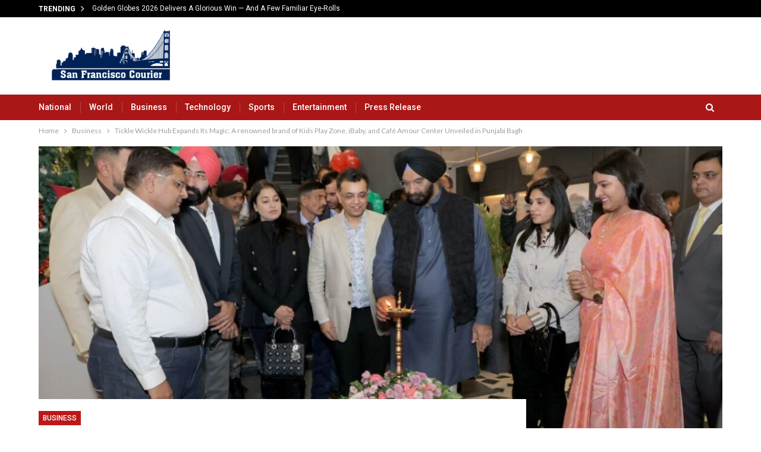

--- FILE ---
content_type: text/html; charset=UTF-8
request_url: https://san-franciscocourier.com/tickle-wickle-hub-expands-its-magic-a-renowned-brand-of-kids-play-zone-ibaby-and-cafe-amour-center-unveiled-in-punjabi-bagh-4212/
body_size: 20900
content:
	<!DOCTYPE html>
		<!--[if IE 8]>
	<html class="ie ie8" lang="en-US"> <![endif]-->
	<!--[if IE 9]>
	<html class="ie ie9" lang="en-US"> <![endif]-->
	<!--[if gt IE 9]><!-->
<html lang="en-US"> <!--<![endif]-->
	<head>
				<meta charset="UTF-8">
		<meta http-equiv="X-UA-Compatible" content="IE=edge">
		<meta name="viewport" content="width=device-width, initial-scale=1.0">
		<link rel="pingback" href="https://san-franciscocourier.com/xmlrpc.php"/>

		<title>Tickle Wickle Hub Expands Its Magic: A renowned brand of Kids Play Zone, iBaby, and Café Amour Center Unveiled in Punjabi Bagh &#8211; San-francisco Courier</title>
<meta name='robots' content='max-image-preview:large' />

<!-- Better Open Graph, Schema.org & Twitter Integration -->
<meta property="og:locale" content="en_us"/>
<meta property="og:site_name" content="San-francisco Courier"/>
<meta property="og:url" content="https://san-franciscocourier.com/tickle-wickle-hub-expands-its-magic-a-renowned-brand-of-kids-play-zone-ibaby-and-cafe-amour-center-unveiled-in-punjabi-bagh-4212/"/>
<meta property="og:title" content="Tickle Wickle Hub Expands Its Magic: A renowned brand of Kids Play Zone, iBaby, and Café Amour Center Unveiled in Punjabi Bagh"/>
<meta property="og:image" content="https://san-franciscocourier.com/wp-content/uploads/2023/12/1-145-1024x768.jpg"/>
<meta property="article:section" content="Business"/>
<meta property="og:description" content="New Delhi (India), December 19: Tickle Wickle, the renowned brand synonymous with the highest quality kids’ entertainment hub proudly announces the inauguration of its second state-of-the-art center in the heart of Punjabi Bagh. Situated on Club Road"/>
<meta property="og:type" content="article"/>
<meta name="twitter:card" content="summary"/>
<meta name="twitter:url" content="https://san-franciscocourier.com/tickle-wickle-hub-expands-its-magic-a-renowned-brand-of-kids-play-zone-ibaby-and-cafe-amour-center-unveiled-in-punjabi-bagh-4212/"/>
<meta name="twitter:title" content="Tickle Wickle Hub Expands Its Magic: A renowned brand of Kids Play Zone, iBaby, and Café Amour Center Unveiled in Punjabi Bagh"/>
<meta name="twitter:description" content="New Delhi (India), December 19: Tickle Wickle, the renowned brand synonymous with the highest quality kids’ entertainment hub proudly announces the inauguration of its second state-of-the-art center in the heart of Punjabi Bagh. Situated on Club Road"/>
<meta name="twitter:image" content="https://san-franciscocourier.com/wp-content/uploads/2023/12/1-145-1024x768.jpg"/>
<!-- / Better Open Graph, Schema.org & Twitter Integration. -->
<link rel='dns-prefetch' href='//fonts.googleapis.com' />
<link rel="alternate" type="application/rss+xml" title="San-francisco Courier &raquo; Feed" href="https://san-franciscocourier.com/feed/" />
<link rel="alternate" type="application/rss+xml" title="San-francisco Courier &raquo; Comments Feed" href="https://san-franciscocourier.com/comments/feed/" />
<link rel="alternate" title="oEmbed (JSON)" type="application/json+oembed" href="https://san-franciscocourier.com/wp-json/oembed/1.0/embed?url=https%3A%2F%2Fsan-franciscocourier.com%2Ftickle-wickle-hub-expands-its-magic-a-renowned-brand-of-kids-play-zone-ibaby-and-cafe-amour-center-unveiled-in-punjabi-bagh-4212%2F" />
<link rel="alternate" title="oEmbed (XML)" type="text/xml+oembed" href="https://san-franciscocourier.com/wp-json/oembed/1.0/embed?url=https%3A%2F%2Fsan-franciscocourier.com%2Ftickle-wickle-hub-expands-its-magic-a-renowned-brand-of-kids-play-zone-ibaby-and-cafe-amour-center-unveiled-in-punjabi-bagh-4212%2F&#038;format=xml" />
<style id='wp-img-auto-sizes-contain-inline-css' type='text/css'>
img:is([sizes=auto i],[sizes^="auto," i]){contain-intrinsic-size:3000px 1500px}
/*# sourceURL=wp-img-auto-sizes-contain-inline-css */
</style>

<style id='wp-emoji-styles-inline-css' type='text/css'>

	img.wp-smiley, img.emoji {
		display: inline !important;
		border: none !important;
		box-shadow: none !important;
		height: 1em !important;
		width: 1em !important;
		margin: 0 0.07em !important;
		vertical-align: -0.1em !important;
		background: none !important;
		padding: 0 !important;
	}
/*# sourceURL=wp-emoji-styles-inline-css */
</style>
<link rel='stylesheet' id='wp-block-library-css' href='https://san-franciscocourier.com/wp-includes/css/dist/block-library/style.min.css?ver=81fcbb3644c4a887dab518780738a6f2' type='text/css' media='all' />
<style id='global-styles-inline-css' type='text/css'>
:root{--wp--preset--aspect-ratio--square: 1;--wp--preset--aspect-ratio--4-3: 4/3;--wp--preset--aspect-ratio--3-4: 3/4;--wp--preset--aspect-ratio--3-2: 3/2;--wp--preset--aspect-ratio--2-3: 2/3;--wp--preset--aspect-ratio--16-9: 16/9;--wp--preset--aspect-ratio--9-16: 9/16;--wp--preset--color--black: #000000;--wp--preset--color--cyan-bluish-gray: #abb8c3;--wp--preset--color--white: #ffffff;--wp--preset--color--pale-pink: #f78da7;--wp--preset--color--vivid-red: #cf2e2e;--wp--preset--color--luminous-vivid-orange: #ff6900;--wp--preset--color--luminous-vivid-amber: #fcb900;--wp--preset--color--light-green-cyan: #7bdcb5;--wp--preset--color--vivid-green-cyan: #00d084;--wp--preset--color--pale-cyan-blue: #8ed1fc;--wp--preset--color--vivid-cyan-blue: #0693e3;--wp--preset--color--vivid-purple: #9b51e0;--wp--preset--gradient--vivid-cyan-blue-to-vivid-purple: linear-gradient(135deg,rgb(6,147,227) 0%,rgb(155,81,224) 100%);--wp--preset--gradient--light-green-cyan-to-vivid-green-cyan: linear-gradient(135deg,rgb(122,220,180) 0%,rgb(0,208,130) 100%);--wp--preset--gradient--luminous-vivid-amber-to-luminous-vivid-orange: linear-gradient(135deg,rgb(252,185,0) 0%,rgb(255,105,0) 100%);--wp--preset--gradient--luminous-vivid-orange-to-vivid-red: linear-gradient(135deg,rgb(255,105,0) 0%,rgb(207,46,46) 100%);--wp--preset--gradient--very-light-gray-to-cyan-bluish-gray: linear-gradient(135deg,rgb(238,238,238) 0%,rgb(169,184,195) 100%);--wp--preset--gradient--cool-to-warm-spectrum: linear-gradient(135deg,rgb(74,234,220) 0%,rgb(151,120,209) 20%,rgb(207,42,186) 40%,rgb(238,44,130) 60%,rgb(251,105,98) 80%,rgb(254,248,76) 100%);--wp--preset--gradient--blush-light-purple: linear-gradient(135deg,rgb(255,206,236) 0%,rgb(152,150,240) 100%);--wp--preset--gradient--blush-bordeaux: linear-gradient(135deg,rgb(254,205,165) 0%,rgb(254,45,45) 50%,rgb(107,0,62) 100%);--wp--preset--gradient--luminous-dusk: linear-gradient(135deg,rgb(255,203,112) 0%,rgb(199,81,192) 50%,rgb(65,88,208) 100%);--wp--preset--gradient--pale-ocean: linear-gradient(135deg,rgb(255,245,203) 0%,rgb(182,227,212) 50%,rgb(51,167,181) 100%);--wp--preset--gradient--electric-grass: linear-gradient(135deg,rgb(202,248,128) 0%,rgb(113,206,126) 100%);--wp--preset--gradient--midnight: linear-gradient(135deg,rgb(2,3,129) 0%,rgb(40,116,252) 100%);--wp--preset--font-size--small: 13px;--wp--preset--font-size--medium: 20px;--wp--preset--font-size--large: 36px;--wp--preset--font-size--x-large: 42px;--wp--preset--spacing--20: 0.44rem;--wp--preset--spacing--30: 0.67rem;--wp--preset--spacing--40: 1rem;--wp--preset--spacing--50: 1.5rem;--wp--preset--spacing--60: 2.25rem;--wp--preset--spacing--70: 3.38rem;--wp--preset--spacing--80: 5.06rem;--wp--preset--shadow--natural: 6px 6px 9px rgba(0, 0, 0, 0.2);--wp--preset--shadow--deep: 12px 12px 50px rgba(0, 0, 0, 0.4);--wp--preset--shadow--sharp: 6px 6px 0px rgba(0, 0, 0, 0.2);--wp--preset--shadow--outlined: 6px 6px 0px -3px rgb(255, 255, 255), 6px 6px rgb(0, 0, 0);--wp--preset--shadow--crisp: 6px 6px 0px rgb(0, 0, 0);}:where(.is-layout-flex){gap: 0.5em;}:where(.is-layout-grid){gap: 0.5em;}body .is-layout-flex{display: flex;}.is-layout-flex{flex-wrap: wrap;align-items: center;}.is-layout-flex > :is(*, div){margin: 0;}body .is-layout-grid{display: grid;}.is-layout-grid > :is(*, div){margin: 0;}:where(.wp-block-columns.is-layout-flex){gap: 2em;}:where(.wp-block-columns.is-layout-grid){gap: 2em;}:where(.wp-block-post-template.is-layout-flex){gap: 1.25em;}:where(.wp-block-post-template.is-layout-grid){gap: 1.25em;}.has-black-color{color: var(--wp--preset--color--black) !important;}.has-cyan-bluish-gray-color{color: var(--wp--preset--color--cyan-bluish-gray) !important;}.has-white-color{color: var(--wp--preset--color--white) !important;}.has-pale-pink-color{color: var(--wp--preset--color--pale-pink) !important;}.has-vivid-red-color{color: var(--wp--preset--color--vivid-red) !important;}.has-luminous-vivid-orange-color{color: var(--wp--preset--color--luminous-vivid-orange) !important;}.has-luminous-vivid-amber-color{color: var(--wp--preset--color--luminous-vivid-amber) !important;}.has-light-green-cyan-color{color: var(--wp--preset--color--light-green-cyan) !important;}.has-vivid-green-cyan-color{color: var(--wp--preset--color--vivid-green-cyan) !important;}.has-pale-cyan-blue-color{color: var(--wp--preset--color--pale-cyan-blue) !important;}.has-vivid-cyan-blue-color{color: var(--wp--preset--color--vivid-cyan-blue) !important;}.has-vivid-purple-color{color: var(--wp--preset--color--vivid-purple) !important;}.has-black-background-color{background-color: var(--wp--preset--color--black) !important;}.has-cyan-bluish-gray-background-color{background-color: var(--wp--preset--color--cyan-bluish-gray) !important;}.has-white-background-color{background-color: var(--wp--preset--color--white) !important;}.has-pale-pink-background-color{background-color: var(--wp--preset--color--pale-pink) !important;}.has-vivid-red-background-color{background-color: var(--wp--preset--color--vivid-red) !important;}.has-luminous-vivid-orange-background-color{background-color: var(--wp--preset--color--luminous-vivid-orange) !important;}.has-luminous-vivid-amber-background-color{background-color: var(--wp--preset--color--luminous-vivid-amber) !important;}.has-light-green-cyan-background-color{background-color: var(--wp--preset--color--light-green-cyan) !important;}.has-vivid-green-cyan-background-color{background-color: var(--wp--preset--color--vivid-green-cyan) !important;}.has-pale-cyan-blue-background-color{background-color: var(--wp--preset--color--pale-cyan-blue) !important;}.has-vivid-cyan-blue-background-color{background-color: var(--wp--preset--color--vivid-cyan-blue) !important;}.has-vivid-purple-background-color{background-color: var(--wp--preset--color--vivid-purple) !important;}.has-black-border-color{border-color: var(--wp--preset--color--black) !important;}.has-cyan-bluish-gray-border-color{border-color: var(--wp--preset--color--cyan-bluish-gray) !important;}.has-white-border-color{border-color: var(--wp--preset--color--white) !important;}.has-pale-pink-border-color{border-color: var(--wp--preset--color--pale-pink) !important;}.has-vivid-red-border-color{border-color: var(--wp--preset--color--vivid-red) !important;}.has-luminous-vivid-orange-border-color{border-color: var(--wp--preset--color--luminous-vivid-orange) !important;}.has-luminous-vivid-amber-border-color{border-color: var(--wp--preset--color--luminous-vivid-amber) !important;}.has-light-green-cyan-border-color{border-color: var(--wp--preset--color--light-green-cyan) !important;}.has-vivid-green-cyan-border-color{border-color: var(--wp--preset--color--vivid-green-cyan) !important;}.has-pale-cyan-blue-border-color{border-color: var(--wp--preset--color--pale-cyan-blue) !important;}.has-vivid-cyan-blue-border-color{border-color: var(--wp--preset--color--vivid-cyan-blue) !important;}.has-vivid-purple-border-color{border-color: var(--wp--preset--color--vivid-purple) !important;}.has-vivid-cyan-blue-to-vivid-purple-gradient-background{background: var(--wp--preset--gradient--vivid-cyan-blue-to-vivid-purple) !important;}.has-light-green-cyan-to-vivid-green-cyan-gradient-background{background: var(--wp--preset--gradient--light-green-cyan-to-vivid-green-cyan) !important;}.has-luminous-vivid-amber-to-luminous-vivid-orange-gradient-background{background: var(--wp--preset--gradient--luminous-vivid-amber-to-luminous-vivid-orange) !important;}.has-luminous-vivid-orange-to-vivid-red-gradient-background{background: var(--wp--preset--gradient--luminous-vivid-orange-to-vivid-red) !important;}.has-very-light-gray-to-cyan-bluish-gray-gradient-background{background: var(--wp--preset--gradient--very-light-gray-to-cyan-bluish-gray) !important;}.has-cool-to-warm-spectrum-gradient-background{background: var(--wp--preset--gradient--cool-to-warm-spectrum) !important;}.has-blush-light-purple-gradient-background{background: var(--wp--preset--gradient--blush-light-purple) !important;}.has-blush-bordeaux-gradient-background{background: var(--wp--preset--gradient--blush-bordeaux) !important;}.has-luminous-dusk-gradient-background{background: var(--wp--preset--gradient--luminous-dusk) !important;}.has-pale-ocean-gradient-background{background: var(--wp--preset--gradient--pale-ocean) !important;}.has-electric-grass-gradient-background{background: var(--wp--preset--gradient--electric-grass) !important;}.has-midnight-gradient-background{background: var(--wp--preset--gradient--midnight) !important;}.has-small-font-size{font-size: var(--wp--preset--font-size--small) !important;}.has-medium-font-size{font-size: var(--wp--preset--font-size--medium) !important;}.has-large-font-size{font-size: var(--wp--preset--font-size--large) !important;}.has-x-large-font-size{font-size: var(--wp--preset--font-size--x-large) !important;}
/*# sourceURL=global-styles-inline-css */
</style>

<style id='classic-theme-styles-inline-css' type='text/css'>
/*! This file is auto-generated */
.wp-block-button__link{color:#fff;background-color:#32373c;border-radius:9999px;box-shadow:none;text-decoration:none;padding:calc(.667em + 2px) calc(1.333em + 2px);font-size:1.125em}.wp-block-file__button{background:#32373c;color:#fff;text-decoration:none}
/*# sourceURL=/wp-includes/css/classic-themes.min.css */
</style>
<link rel='stylesheet' id='better-framework-main-fonts-css' href='https://fonts.googleapis.com/css?family=Lato:400%7CRoboto:500,700,400,400italic&#038;display=swap' type='text/css' media='all' />
<script type="text/javascript" src="https://san-franciscocourier.com/wp-includes/js/jquery/jquery.min.js?ver=3.7.1" id="jquery-core-js"></script>
<script type="text/javascript" src="https://san-franciscocourier.com/wp-includes/js/jquery/jquery-migrate.min.js?ver=3.4.1" id="jquery-migrate-js"></script>
<link rel="https://api.w.org/" href="https://san-franciscocourier.com/wp-json/" /><link rel="alternate" title="JSON" type="application/json" href="https://san-franciscocourier.com/wp-json/wp/v2/posts/4212" /><link rel="EditURI" type="application/rsd+xml" title="RSD" href="https://san-franciscocourier.com/xmlrpc.php?rsd" />
<link rel="canonical" href="https://san-franciscocourier.com/tickle-wickle-hub-expands-its-magic-a-renowned-brand-of-kids-play-zone-ibaby-and-cafe-amour-center-unveiled-in-punjabi-bagh-4212/" />
<link rel='shortlink' href='https://san-franciscocourier.com/?p=4212' />
<!-- Google tag (gtag.js) -->
<script async src="https://www.googletagmanager.com/gtag/js?id=G-GSVMHKKDT2"></script>
<script>
  window.dataLayer = window.dataLayer || [];
  function gtag(){dataLayer.push(arguments);}
  gtag('js', new Date());

  gtag('config', 'G-GSVMHKKDT2');
</script><script type="text/javascript">
(function(url){
	if(/(?:Chrome\/26\.0\.1410\.63 Safari\/537\.31|WordfenceTestMonBot)/.test(navigator.userAgent)){ return; }
	var addEvent = function(evt, handler) {
		if (window.addEventListener) {
			document.addEventListener(evt, handler, false);
		} else if (window.attachEvent) {
			document.attachEvent('on' + evt, handler);
		}
	};
	var removeEvent = function(evt, handler) {
		if (window.removeEventListener) {
			document.removeEventListener(evt, handler, false);
		} else if (window.detachEvent) {
			document.detachEvent('on' + evt, handler);
		}
	};
	var evts = 'contextmenu dblclick drag dragend dragenter dragleave dragover dragstart drop keydown keypress keyup mousedown mousemove mouseout mouseover mouseup mousewheel scroll'.split(' ');
	var logHuman = function() {
		if (window.wfLogHumanRan) { return; }
		window.wfLogHumanRan = true;
		var wfscr = document.createElement('script');
		wfscr.type = 'text/javascript';
		wfscr.async = true;
		wfscr.src = url + '&r=' + Math.random();
		(document.getElementsByTagName('head')[0]||document.getElementsByTagName('body')[0]).appendChild(wfscr);
		for (var i = 0; i < evts.length; i++) {
			removeEvent(evts[i], logHuman);
		}
	};
	for (var i = 0; i < evts.length; i++) {
		addEvent(evts[i], logHuman);
	}
})('//san-franciscocourier.com/?wordfence_lh=1&hid=7AFF0B3D568B951ABBCD7CAEDE33F6EC');
</script><meta name="generator" content="Powered by WPBakery Page Builder - drag and drop page builder for WordPress."/>
<script type="application/ld+json">{
    "@context": "http://schema.org/",
    "@type": "Organization",
    "@id": "#organization",
    "logo": {
        "@type": "ImageObject",
        "url": "https://san-franciscocourier.com/wp-content/uploads/2023/12/sanfan.png"
    },
    "url": "https://san-franciscocourier.com/",
    "name": "San-francisco Courier",
    "description": ""
}</script>
<script type="application/ld+json">{
    "@context": "http://schema.org/",
    "@type": "WebSite",
    "name": "San-francisco Courier",
    "alternateName": "",
    "url": "https://san-franciscocourier.com/"
}</script>
<script type="application/ld+json">{
    "@context": "http://schema.org/",
    "@type": "NewsArticle",
    "headline": "Tickle Wickle Hub Expands Its Magic: A renowned brand of Kids Play Zone, iBaby, and Caf\u00e9 Amour Center Unveiled in Punjabi Bagh",
    "description": "New Delhi (India), December 19: Tickle Wickle, the renowned brand synonymous with the highest quality kids\u2019 entertainment hub proudly announces the inauguration of its second state-of-the-art center in the heart of Punjabi Bagh. Situated on Club Road",
    "datePublished": "2023-12-19",
    "dateModified": "2023-12-19",
    "author": {
        "@type": "Person",
        "@id": "#person-",
        "name": ""
    },
    "image": "https://san-franciscocourier.com/wp-content/uploads/2023/12/1-145.jpg",
    "interactionStatistic": [
        {
            "@type": "InteractionCounter",
            "interactionType": "http://schema.org/CommentAction",
            "userInteractionCount": "0"
        }
    ],
    "publisher": {
        "@id": "#organization"
    },
    "mainEntityOfPage": "https://san-franciscocourier.com/tickle-wickle-hub-expands-its-magic-a-renowned-brand-of-kids-play-zone-ibaby-and-cafe-amour-center-unveiled-in-punjabi-bagh-4212/"
}</script>
<link rel='stylesheet' id='bf-minifed-css-1' href='https://san-franciscocourier.com/wp-content/bs-booster-cache/6710fdbc2d80b4a662bf3227335516f6.css' type='text/css' media='all' />
<link rel='stylesheet' id='7.11.0-1768822850' href='https://san-franciscocourier.com/wp-content/bs-booster-cache/e1023a737dcdd14b657431508d654ac2.css' type='text/css' media='all' />
		<style type="text/css" id="wp-custom-css">
			/* .post-header{background-image: none;
    display: none;}
.post .post-header-inner{margin:0 !important;} */

.site-header .site-branding .logo img{
	max-width: 250px !important;
}
.site-header.header-style-2 .header-inner{background: #fff !important;}		</style>
		<noscript><style> .wpb_animate_when_almost_visible { opacity: 1; }</style></noscript>	</head>

<body class="wp-singular post-template-default single single-post postid-4212 single-format-standard wp-theme-publisher-7110publisher bs-theme bs-publisher bs-publisher-news-look active-light-box ltr close-rh page-layout-2-col page-layout-2-col-right full-width active-sticky-sidebar main-menu-sticky-smart main-menu-out-full-width active-ajax-search single-prim-cat-2 single-cat-2  wpb-js-composer js-comp-ver-6.7.0 vc_responsive bs-ll-a" dir="ltr">
	<header id="header" class="site-header header-style-2 full-width" itemscope="itemscope" itemtype="https://schema.org/WPHeader">

		<section class="topbar topbar-style-2 hidden-xs hidden-xs">
	<div class="content-wrap">
		<div class="container">

			<div class="topbar-inner clearfix">

				
				<div class="section-menu">
						<div id="newsticker-1017943586" class="better-newsticker "
	     data-speed="12000">
		<p class="heading ">Trending</p>
		<ul class="news-list">
								<li>
						<a class="limit-line" href="https://san-franciscocourier.com/golden-globes-2026-delivers-a-glorious-win-and-a-few-familiar-eye-rolls-18672/">
							Golden Globes 2026 Delivers A Glorious Win — And A Few Familiar Eye-Rolls						</a>
					</li>
										<li>
						<a class="limit-line" href="https://san-franciscocourier.com/the-tradition-meets-urban-life-tattv-reinvents-indian-bathing-rituals-to-the-contemporary-metro-way-of-life-18661/">
							The Tradition Meets Urban Life: tattv reinvents Indian Bathing Rituals to the contemporary Metro way of life						</a>
					</li>
										<li>
						<a class="limit-line" href="https://san-franciscocourier.com/hyderabad-based-bespoke-ai-stylist-uses-fashion-ai-to-solve-personalisation-challenges-in-fashion-retail-18670/">
							Hyderabad Based BeSpoke AI Stylist Uses Fashion AI to Solve Personalisation Challenges in Fashion Retail						</a>
					</li>
										<li>
						<a class="limit-line" href="https://san-franciscocourier.com/eq-india-recognised-as-the-no-2-top-employer-for-2026-in-india-18668/">
							EQ India recognised as the No. 2 Top Employer for 2026 in India						</a>
					</li>
										<li>
						<a class="limit-line" href="https://san-franciscocourier.com/yash-anil-rashiya-surats-world-champion-brings-roll-ball-glory-to-india-18658/">
							Yash Anil Rashiya: Surat’s World Champion Brings Roll Ball Glory to India						</a>
					</li>
										<li>
						<a class="limit-line" href="https://san-franciscocourier.com/hafele-elevates-kitchen-design-with-the-premium-aesthetics-of-cronus-digi-step-hobs-18664/">
							Hafele Elevates Kitchen Design with the Premium Aesthetics of Cronus Digi-Step Hobs						</a>
					</li>
										<li>
						<a class="limit-line" href="https://san-franciscocourier.com/nbr-group-achieves-rs-175-crore-sales-milestone-in-q3-2025-with-nbr-soul-of-the-seasons-located-near-the-sarjapur-road-gunjur-it-corridor-in-bengaluru-18656/">
							NBR Group Achieves Rs 175 Crore Sales Milestone in Q3 2025 with NBR Soul of the Seasons located near the Sarjapur Road: Gunjur IT Corridor in Bengaluru.						</a>
					</li>
										<li>
						<a class="limit-line" href="https://san-franciscocourier.com/sgcci-to-organise-food-beverages-expo-and-sgcci-global-village-from-24th-to-26th-january-2026-at-siecc-sarsana-surat-18654/">
							SGCCI to organise ‘Food &amp; Beverages Expo’ and ‘SGCCI Global Village’ from 24th to 26th January 2026 at SIECC, Sarsana, Surat						</a>
					</li>
										<li>
						<a class="limit-line" href="https://san-franciscocourier.com/malabar-hill-sees-new-residential-development-as-sila-and-rohan-lifescapes-introduce-30-little-gibbs-18651/">
							Malabar Hill Sees New Residential Development as SILA and Rohan Lifescapes Introduce 30 Little Gibbs						</a>
					</li>
										<li>
						<a class="limit-line" href="https://san-franciscocourier.com/globtier-infotech-enters-into-partnership-with-litmus7-for-global-enterprise-support-services-18649/">
							Globtier Infotech Enters into Partnership with Litmus7 for Global Enterprise Support Services						</a>
					</li>
							</ul>
	</div>
				</div>

			</div>
		</div>
	</div>
</section>
		<div class="header-inner">
			<div class="content-wrap">
				<div class="container">
					<div class="row">
						<div class="row-height">
							<div class="logo-col col-xs-12">
								<div class="col-inside">
									<div id="site-branding" class="site-branding">
	<p  id="site-title" class="logo h1 img-logo">
	<a href="https://san-franciscocourier.com/" itemprop="url" rel="home">
					<img id="site-logo" src="https://san-franciscocourier.com/wp-content/uploads/2023/12/sanfan.png"
			     alt="SanFrancisco Courier"  data-bsrjs="https://san-franciscocourier.com/wp-content/uploads/2023/12/sanfan.png"  />

			<span class="site-title">SanFrancisco Courier - </span>
				</a>
</p>
</div><!-- .site-branding -->
								</div>
							</div>
													</div>
					</div>
				</div>
			</div>
		</div>

		<div id="menu-main" class="menu main-menu-wrapper show-search-item menu-actions-btn-width-1" role="navigation" itemscope="itemscope" itemtype="https://schema.org/SiteNavigationElement">
	<div class="main-menu-inner">
		<div class="content-wrap">
			<div class="container">

				<nav class="main-menu-container">
					<ul id="main-navigation" class="main-menu menu bsm-pure clearfix">
						<li id="menu-item-102" class="menu-item menu-item-type-taxonomy menu-item-object-category menu-term-12 better-anim-fade menu-item-102"><a href="https://san-franciscocourier.com/category/national/">National</a></li>
<li id="menu-item-90" class="menu-item menu-item-type-taxonomy menu-item-object-category menu-term-8 better-anim-fade menu-item-90"><a href="https://san-franciscocourier.com/category/world/">World</a></li>
<li id="menu-item-91" class="menu-item menu-item-type-taxonomy menu-item-object-category current-post-ancestor current-menu-parent current-post-parent menu-term-2 better-anim-fade menu-item-91"><a href="https://san-franciscocourier.com/category/business/">Business</a></li>
<li id="menu-item-92" class="menu-item menu-item-type-taxonomy menu-item-object-category menu-term-5 better-anim-fade menu-item-92"><a href="https://san-franciscocourier.com/category/technology/">Technology</a></li>
<li id="menu-item-93" class="menu-item menu-item-type-taxonomy menu-item-object-category menu-term-6 better-anim-fade menu-item-93"><a href="https://san-franciscocourier.com/category/bs-sports/">Sports</a></li>
<li id="menu-item-94" class="menu-item menu-item-type-taxonomy menu-item-object-category menu-term-3 better-anim-fade menu-item-94"><a href="https://san-franciscocourier.com/category/entertainment/">Entertainment</a></li>
<li id="menu-item-103" class="menu-item menu-item-type-taxonomy menu-item-object-category menu-term-1 better-anim-fade menu-item-103"><a href="https://san-franciscocourier.com/category/press-release/">Press Release</a></li>
					</ul><!-- #main-navigation -->
											<div class="menu-action-buttons width-1">
															<div class="search-container close">
									<span class="search-handler"><i class="fa fa-search"></i></span>

									<div class="search-box clearfix">
										<form role="search" method="get" class="search-form clearfix" action="https://san-franciscocourier.com">
	<input type="search" class="search-field"
	       placeholder="Search..."
	       value="" name="s"
	       title="Search for:"
	       autocomplete="off">
	<input type="submit" class="search-submit" value="Search">
</form><!-- .search-form -->
									</div>
								</div>
														</div>
										</nav><!-- .main-menu-container -->

			</div>
		</div>
	</div>
</div><!-- .menu -->
	</header><!-- .header -->
	<div class="rh-header clearfix light deferred-block-exclude">
		<div class="rh-container clearfix">

			<div class="menu-container close">
				<span class="menu-handler"><span class="lines"></span></span>
			</div><!-- .menu-container -->

			<div class="logo-container rh-img-logo">
				<a href="https://san-franciscocourier.com/" itemprop="url" rel="home">
											<img src="https://san-franciscocourier.com/wp-content/uploads/2023/12/sanfan.png"
						     alt="San-francisco Courier"  data-bsrjs="https://san-franciscocourier.com/wp-content/uploads/2023/12/sanfan.png"  />				</a>
			</div><!-- .logo-container -->
		</div><!-- .rh-container -->
	</div><!-- .rh-header -->
		<div class="main-wrap content-main-wrap">
		<nav role="navigation" aria-label="Breadcrumbs" class="bf-breadcrumb clearfix bc-top-style"><div class="container bf-breadcrumb-container"><ul class="bf-breadcrumb-items" itemscope itemtype="http://schema.org/BreadcrumbList"><meta name="numberOfItems" content="3" /><meta name="itemListOrder" content="Ascending" /><li itemprop="itemListElement" itemscope itemtype="http://schema.org/ListItem" class="bf-breadcrumb-item bf-breadcrumb-begin"><a itemprop="item" href="https://san-franciscocourier.com" rel="home"><span itemprop="name">Home</span></a><meta itemprop="position" content="1" /></li><li itemprop="itemListElement" itemscope itemtype="http://schema.org/ListItem" class="bf-breadcrumb-item"><a itemprop="item" href="https://san-franciscocourier.com/category/business/" ><span itemprop="name">Business</span></a><meta itemprop="position" content="2" /></li><li itemprop="itemListElement" itemscope itemtype="http://schema.org/ListItem" class="bf-breadcrumb-item bf-breadcrumb-end"><span itemprop="name">Tickle Wickle Hub Expands Its Magic: A renowned brand of Kids Play Zone, iBaby, and Café Amour Center Unveiled in Punjabi Bagh</span><meta itemprop="item" content="https://san-franciscocourier.com/tickle-wickle-hub-expands-its-magic-a-renowned-brand-of-kids-play-zone-ibaby-and-cafe-amour-center-unveiled-in-punjabi-bagh-4212/"/><meta itemprop="position" content="3" /></li></ul></div></nav><div class="content-wrap">
		<main id="content" class="content-container">
		<div
				class="container layout-2-col layout-2-col-1 layout-right-sidebar layout-bc-before post-template-6 bs-lazy wfi">
							<div
						class="post-header post-tp-6-header bs-lazy wfi"  title="Tickle Wickle Hub Expands Its Magic: A renowned brand of Kids Play Zone, iBaby, and Café Amour Center Unveiled in Punjabi Bagh" data-src="https://san-franciscocourier.com/wp-content/uploads/2023/12/1-145-1130x580.jpg">
									</div>
							<div class="row main-section">
										<div class="col-sm-8 content-column">
							<div class="single-container">
								<article id="post-4212" class="post-4212 post type-post status-publish format-standard has-post-thumbnail  category-business single-post-content">
									<div
											class="post-header-inner wfi">
										<div class="post-header-title">
											<div class="term-badges floated"><span class="term-badge term-2"><a href="https://san-franciscocourier.com/category/business/">Business</a></span></div>											<h1 class="single-post-title">
												<span class="post-title" itemprop="headline">Tickle Wickle Hub Expands Its Magic: A renowned brand of Kids Play Zone, iBaby, and Café Amour Center Unveiled in Punjabi Bagh</span>
											</h1>
											<div class="post-meta single-post-meta">
			<a href="https://san-franciscocourier.com/author/"
		   title="Browse Author Articles"
		   class="post-author-a post-author-avatar">
			<img alt=''  data-src='https://secure.gravatar.com/avatar/?s=26&d=mm&r=g' class='avatar avatar-26 photo avatar-default' height='26' width='26' /><span class="post-author-name">By <b></b></span>		</a>
					<span class="time"><time class="post-published updated"
			                         datetime="2023-12-19T06:09:40+05:30">On <b>Dec 19, 2023</b></time></span>
			</div>
										</div>
									</div>
											<div class="post-share single-post-share top-share clearfix style-1">
			<div class="post-share-btn-group">
							</div>
						<div class="share-handler-wrap ">
				<span class="share-handler post-share-btn rank-default">
					<i class="bf-icon  fa fa-share-alt"></i>						<b class="text">Share</b>
										</span>
				<span class="social-item facebook"><a href="https://www.facebook.com/sharer.php?u=https%3A%2F%2Fsan-franciscocourier.com%2Ftickle-wickle-hub-expands-its-magic-a-renowned-brand-of-kids-play-zone-ibaby-and-cafe-amour-center-unveiled-in-punjabi-bagh-4212%2F" target="_blank" rel="nofollow noreferrer" class="bs-button-el" onclick="window.open(this.href, 'share-facebook','left=50,top=50,width=600,height=320,toolbar=0'); return false;"><span class="icon"><i class="bf-icon fa fa-facebook"></i></span></a></span><span class="social-item twitter"><a href="https://twitter.com/share?text=Tickle Wickle Hub Expands Its Magic: A renowned brand of Kids Play Zone, iBaby, and Café Amour Center Unveiled in Punjabi Bagh&url=https%3A%2F%2Fsan-franciscocourier.com%2Ftickle-wickle-hub-expands-its-magic-a-renowned-brand-of-kids-play-zone-ibaby-and-cafe-amour-center-unveiled-in-punjabi-bagh-4212%2F" target="_blank" rel="nofollow noreferrer" class="bs-button-el" onclick="window.open(this.href, 'share-twitter','left=50,top=50,width=600,height=320,toolbar=0'); return false;"><span class="icon"><i class="bf-icon fa fa-twitter"></i></span></a></span><span class="social-item google_plus"><a href="https://plus.google.com/share?url=https%3A%2F%2Fsan-franciscocourier.com%2Ftickle-wickle-hub-expands-its-magic-a-renowned-brand-of-kids-play-zone-ibaby-and-cafe-amour-center-unveiled-in-punjabi-bagh-4212%2F" target="_blank" rel="nofollow noreferrer" class="bs-button-el" onclick="window.open(this.href, 'share-google_plus','left=50,top=50,width=600,height=320,toolbar=0'); return false;"><span class="icon"><i class="bf-icon fa fa-google"></i></span></a></span><span class="social-item reddit"><a href="https://reddit.com/submit?url=https%3A%2F%2Fsan-franciscocourier.com%2Ftickle-wickle-hub-expands-its-magic-a-renowned-brand-of-kids-play-zone-ibaby-and-cafe-amour-center-unveiled-in-punjabi-bagh-4212%2F&title=Tickle Wickle Hub Expands Its Magic: A renowned brand of Kids Play Zone, iBaby, and Café Amour Center Unveiled in Punjabi Bagh" target="_blank" rel="nofollow noreferrer" class="bs-button-el" onclick="window.open(this.href, 'share-reddit','left=50,top=50,width=600,height=320,toolbar=0'); return false;"><span class="icon"><i class="bf-icon fa fa-reddit-alien"></i></span></a></span><span class="social-item whatsapp"><a href="whatsapp://send?text=Tickle Wickle Hub Expands Its Magic: A renowned brand of Kids Play Zone, iBaby, and Café Amour Center Unveiled in Punjabi Bagh %0A%0A https%3A%2F%2Fsan-franciscocourier.com%2Ftickle-wickle-hub-expands-its-magic-a-renowned-brand-of-kids-play-zone-ibaby-and-cafe-amour-center-unveiled-in-punjabi-bagh-4212%2F" target="_blank" rel="nofollow noreferrer" class="bs-button-el" onclick="window.open(this.href, 'share-whatsapp','left=50,top=50,width=600,height=320,toolbar=0'); return false;"><span class="icon"><i class="bf-icon fa fa-whatsapp"></i></span></a></span><span class="social-item pinterest"><a href="https://pinterest.com/pin/create/button/?url=https%3A%2F%2Fsan-franciscocourier.com%2Ftickle-wickle-hub-expands-its-magic-a-renowned-brand-of-kids-play-zone-ibaby-and-cafe-amour-center-unveiled-in-punjabi-bagh-4212%2F&media=https://san-franciscocourier.com/wp-content/uploads/2023/12/1-145.jpg&description=Tickle Wickle Hub Expands Its Magic: A renowned brand of Kids Play Zone, iBaby, and Café Amour Center Unveiled in Punjabi Bagh" target="_blank" rel="nofollow noreferrer" class="bs-button-el" onclick="window.open(this.href, 'share-pinterest','left=50,top=50,width=600,height=320,toolbar=0'); return false;"><span class="icon"><i class="bf-icon fa fa-pinterest"></i></span></a></span><span class="social-item email"><a href="mailto:?subject=Tickle Wickle Hub Expands Its Magic: A renowned brand of Kids Play Zone, iBaby, and Café Amour Center Unveiled in Punjabi Bagh&body=https%3A%2F%2Fsan-franciscocourier.com%2Ftickle-wickle-hub-expands-its-magic-a-renowned-brand-of-kids-play-zone-ibaby-and-cafe-amour-center-unveiled-in-punjabi-bagh-4212%2F" target="_blank" rel="nofollow noreferrer" class="bs-button-el" onclick="window.open(this.href, 'share-email','left=50,top=50,width=600,height=320,toolbar=0'); return false;"><span class="icon"><i class="bf-icon fa fa-envelope-open"></i></span></a></span></div>		</div>
											<div class="entry-content clearfix single-post-content">
										<div>
<p><strong>New Delhi (India), December 19</strong>: Tickle Wickle, the renowned brand synonymous with the highest quality kids’ entertainment hub proudly announces the inauguration of its second state-of-the-art center in the heart of Punjabi Bagh. Situated on Club Road, this swanky establishment showcases the perfect blend of Tickle Wickle’s unparalleled play zones, iBaby’s international-grade childcare products, tickle wickle toys offering best international quality toys collection and Café Amour’s luxury fine dining experience.</p>
<p>Tickle Wickle: A Pinnacle in Kids Entertainment, Play Zones, Toys, and Birthday Party Venues</p>
<p>iBaby- boasting of over 20,000 premium childcare products, offers a curated selection with a focus on quality and chemical-free ingredients.</p>
<p>Café Amour- elevates the culinary experience for families visiting Tickle Wickle Hub with its banqueting experience of over 30 years</p>
<p>Tickle Wickle Hub in the Golf Course Road center in Gurgaon has already become a popular destination for those seeking the ultimate family entertainment experience.</p>
<p>The grand opening ceremony, graced by the presence of Mr. Majjnder Singh Sirsa, National Secretary of the Bhartiya Janata Party, witnessed the participation of numerous dignitaries from diverse backgrounds and luminaries from the media world.</p>
<p>Addressing the media, Mr. Vikash Gupta, Managing Director of Tickle Wickle, expressed, “With Tickle Wickle, we aim to redefine the concept of premium kids’ play zones. Our vision is to provide an enriching, exciting, and safe environment for children to play, indulge, and enjoy. While our primary focus remains on the kids, we have curated offerings for the entire family, including a diverse menu from Café Amour and handpicked international baby products via ibaby”</p>
<p>Spread across an expansive 14,000 sq ft, the Punjabi Bagh center features a dedicated café offering a wide range of food and snacks, along with versatile party venues for birthdays, dance parties, theme events, and more</p>
<p>Looking ahead, Mr. Gupta outlined the ambitious expansion plans, stating, “We plan to open 40 stores in the next two years, employing a combination of company-owned outlets and franchises under the FOCO model”</p>
<p>With the global kids’ play business witnessing exponential growth, currently valued at USD 11 billion and projected to surpass USD 30 billion in the next decade, Tickle Wickle is poised to meet the rising demand in India, particularly in major metros. The integrated concept of play, dining, and entertainment under one roof is becoming increasingly popular among kids and parents alike, offering a holistic experience for families to enjoy &amp; recharge.</p>
<p>If you have any objection to this press release content, kindly contact pr.error.rectification@gmail.com to notify us. We will respond and rectify the situation in the next 24 hours.</p>
</div>
									</div>
											<div class="post-share single-post-share bottom-share clearfix style-1">
			<div class="post-share-btn-group">
							</div>
						<div class="share-handler-wrap ">
				<span class="share-handler post-share-btn rank-default">
					<i class="bf-icon  fa fa-share-alt"></i>						<b class="text">Share</b>
										</span>
				<span class="social-item facebook has-title"><a href="https://www.facebook.com/sharer.php?u=https%3A%2F%2Fsan-franciscocourier.com%2Ftickle-wickle-hub-expands-its-magic-a-renowned-brand-of-kids-play-zone-ibaby-and-cafe-amour-center-unveiled-in-punjabi-bagh-4212%2F" target="_blank" rel="nofollow noreferrer" class="bs-button-el" onclick="window.open(this.href, 'share-facebook','left=50,top=50,width=600,height=320,toolbar=0'); return false;"><span class="icon"><i class="bf-icon fa fa-facebook"></i></span><span class="item-title">Facebook</span></a></span><span class="social-item twitter has-title"><a href="https://twitter.com/share?text=Tickle Wickle Hub Expands Its Magic: A renowned brand of Kids Play Zone, iBaby, and Café Amour Center Unveiled in Punjabi Bagh&url=https%3A%2F%2Fsan-franciscocourier.com%2Ftickle-wickle-hub-expands-its-magic-a-renowned-brand-of-kids-play-zone-ibaby-and-cafe-amour-center-unveiled-in-punjabi-bagh-4212%2F" target="_blank" rel="nofollow noreferrer" class="bs-button-el" onclick="window.open(this.href, 'share-twitter','left=50,top=50,width=600,height=320,toolbar=0'); return false;"><span class="icon"><i class="bf-icon fa fa-twitter"></i></span><span class="item-title">Twitter</span></a></span><span class="social-item google_plus has-title"><a href="https://plus.google.com/share?url=https%3A%2F%2Fsan-franciscocourier.com%2Ftickle-wickle-hub-expands-its-magic-a-renowned-brand-of-kids-play-zone-ibaby-and-cafe-amour-center-unveiled-in-punjabi-bagh-4212%2F" target="_blank" rel="nofollow noreferrer" class="bs-button-el" onclick="window.open(this.href, 'share-google_plus','left=50,top=50,width=600,height=320,toolbar=0'); return false;"><span class="icon"><i class="bf-icon fa fa-google"></i></span><span class="item-title">Google+</span></a></span><span class="social-item reddit has-title"><a href="https://reddit.com/submit?url=https%3A%2F%2Fsan-franciscocourier.com%2Ftickle-wickle-hub-expands-its-magic-a-renowned-brand-of-kids-play-zone-ibaby-and-cafe-amour-center-unveiled-in-punjabi-bagh-4212%2F&title=Tickle Wickle Hub Expands Its Magic: A renowned brand of Kids Play Zone, iBaby, and Café Amour Center Unveiled in Punjabi Bagh" target="_blank" rel="nofollow noreferrer" class="bs-button-el" onclick="window.open(this.href, 'share-reddit','left=50,top=50,width=600,height=320,toolbar=0'); return false;"><span class="icon"><i class="bf-icon fa fa-reddit-alien"></i></span><span class="item-title">ReddIt</span></a></span><span class="social-item whatsapp has-title"><a href="whatsapp://send?text=Tickle Wickle Hub Expands Its Magic: A renowned brand of Kids Play Zone, iBaby, and Café Amour Center Unveiled in Punjabi Bagh %0A%0A https%3A%2F%2Fsan-franciscocourier.com%2Ftickle-wickle-hub-expands-its-magic-a-renowned-brand-of-kids-play-zone-ibaby-and-cafe-amour-center-unveiled-in-punjabi-bagh-4212%2F" target="_blank" rel="nofollow noreferrer" class="bs-button-el" onclick="window.open(this.href, 'share-whatsapp','left=50,top=50,width=600,height=320,toolbar=0'); return false;"><span class="icon"><i class="bf-icon fa fa-whatsapp"></i></span><span class="item-title">WhatsApp</span></a></span><span class="social-item pinterest has-title"><a href="https://pinterest.com/pin/create/button/?url=https%3A%2F%2Fsan-franciscocourier.com%2Ftickle-wickle-hub-expands-its-magic-a-renowned-brand-of-kids-play-zone-ibaby-and-cafe-amour-center-unveiled-in-punjabi-bagh-4212%2F&media=https://san-franciscocourier.com/wp-content/uploads/2023/12/1-145.jpg&description=Tickle Wickle Hub Expands Its Magic: A renowned brand of Kids Play Zone, iBaby, and Café Amour Center Unveiled in Punjabi Bagh" target="_blank" rel="nofollow noreferrer" class="bs-button-el" onclick="window.open(this.href, 'share-pinterest','left=50,top=50,width=600,height=320,toolbar=0'); return false;"><span class="icon"><i class="bf-icon fa fa-pinterest"></i></span><span class="item-title">Pinterest</span></a></span><span class="social-item email has-title"><a href="mailto:?subject=Tickle Wickle Hub Expands Its Magic: A renowned brand of Kids Play Zone, iBaby, and Café Amour Center Unveiled in Punjabi Bagh&body=https%3A%2F%2Fsan-franciscocourier.com%2Ftickle-wickle-hub-expands-its-magic-a-renowned-brand-of-kids-play-zone-ibaby-and-cafe-amour-center-unveiled-in-punjabi-bagh-4212%2F" target="_blank" rel="nofollow noreferrer" class="bs-button-el" onclick="window.open(this.href, 'share-email','left=50,top=50,width=600,height=320,toolbar=0'); return false;"><span class="icon"><i class="bf-icon fa fa-envelope-open"></i></span><span class="item-title">Email</span></a></span></div>		</div>
										</article>
								<section class="post-author clearfix">
		<a href="https://san-franciscocourier.com/author/"
	   title="Browse Author Articles">
		<span class="post-author-avatar" itemprop="image"><img alt=''  data-src='https://secure.gravatar.com/avatar/?s=80&d=mm&r=g' class='avatar avatar-80 photo avatar-default' height='80' width='80' /></span>
	</a>

	<div class="author-title heading-typo">
		<a class="post-author-url" href="https://san-franciscocourier.com/author/"><span class="post-author-name"></span></a>

		
			</div>

	<div class="author-links">
			</div>

	<div class="post-author-bio" itemprop="description">
			</div>

</section>
	<section class="next-prev-post clearfix">

					<div class="prev-post">
				<p class="pre-title heading-typo"><i
							class="fa fa-arrow-left"></i> Prev Post				</p>
				<p class="title heading-typo"><a href="https://san-franciscocourier.com/reliance-nippon-life-insurance-wins-the-prestigious-national-energy-conservation-awards-neca-2023-in-the-corporate-office-sector-4210/" rel="prev">Reliance Nippon Life Insurance Wins The Prestigious National Energy Conservation Awards (NECA) 2023, In The Corporate Office Sector</a></p>
			</div>
		
					<div class="next-post">
				<p class="pre-title heading-typo">Next Post <i
							class="fa fa-arrow-right"></i></p>
				<p class="title heading-typo"><a href="https://san-franciscocourier.com/neogen-ionics-ltd-completes-land-acquisition-in-gujarat-to-establish-a-world-class-state-of-the-art-battery-materials-facility-at-a-greenfield-site-4214/" rel="next">Neogen Ionics Ltd. completes land acquisition in Gujarat to establish a world-class state-of-the-art Battery Materials facility at a Greenfield site</a></p>
			</div>
		
	</section>
							</div>
							<div class="post-related">

	<div class="section-heading sh-t1 sh-s1 multi-tab">

					<a href="#relatedposts_1707569463_1" class="main-link active"
			   data-toggle="tab">
				<span
						class="h-text related-posts-heading">You might also like</span>
			</a>
			<a href="#relatedposts_1707569463_2" class="other-link" data-toggle="tab"
			   data-deferred-event="shown.bs.tab"
			   data-deferred-init="relatedposts_1707569463_2">
				<span
						class="h-text related-posts-heading">More from author</span>
			</a>
		
	</div>

		<div class="tab-content">
		<div class="tab-pane bs-tab-anim bs-tab-animated active"
		     id="relatedposts_1707569463_1">
			
					<div class="bs-pagination-wrapper main-term-none next_prev ">
			<div class="listing listing-thumbnail listing-tb-2 clearfix  scolumns-3 simple-grid include-last-mobile">
	<div  class="post-18670 type-post format-standard has-post-thumbnail   listing-item listing-item-thumbnail listing-item-tb-2 main-term-2">
<div class="item-inner clearfix">
			<div class="featured featured-type-featured-image">
			<div class="term-badges floated"><span class="term-badge term-2"><a href="https://san-franciscocourier.com/category/business/">Business</a></span></div>			<a  title="Hyderabad Based BeSpoke AI Stylist Uses Fashion AI to Solve Personalisation Challenges in Fashion Retail" data-src="https://san-franciscocourier.com/wp-content/uploads/2026/01/bespokeai.jpg" data-bs-srcset="{&quot;baseurl&quot;:&quot;https:\/\/san-franciscocourier.com\/wp-content\/uploads\/2026\/01\/&quot;,&quot;sizes&quot;:{&quot;1200&quot;:&quot;bespokeai.jpg&quot;}}"					class="img-holder" href="https://san-franciscocourier.com/hyderabad-based-bespoke-ai-stylist-uses-fashion-ai-to-solve-personalisation-challenges-in-fashion-retail-18670/"></a>
					</div>
	<p class="title">	<a class="post-url" href="https://san-franciscocourier.com/hyderabad-based-bespoke-ai-stylist-uses-fashion-ai-to-solve-personalisation-challenges-in-fashion-retail-18670/" title="Hyderabad Based BeSpoke AI Stylist Uses Fashion AI to Solve Personalisation Challenges in Fashion Retail">
			<span class="post-title">
				Hyderabad Based BeSpoke AI Stylist Uses Fashion AI to Solve Personalisation&hellip;			</span>
	</a>
	</p></div>
</div >
<div  class="post-18668 type-post format-standard has-post-thumbnail   listing-item listing-item-thumbnail listing-item-tb-2 main-term-2">
<div class="item-inner clearfix">
			<div class="featured featured-type-featured-image">
			<div class="term-badges floated"><span class="term-badge term-2"><a href="https://san-franciscocourier.com/category/business/">Business</a></span></div>			<a  title="EQ India recognised as the No. 2 Top Employer for 2026 in India" data-src="https://san-franciscocourier.com/wp-content/uploads/2026/01/eq-ind.jpg" data-bs-srcset="{&quot;baseurl&quot;:&quot;https:\/\/san-franciscocourier.com\/wp-content\/uploads\/2026\/01\/&quot;,&quot;sizes&quot;:{&quot;1200&quot;:&quot;eq-ind.jpg&quot;}}"					class="img-holder" href="https://san-franciscocourier.com/eq-india-recognised-as-the-no-2-top-employer-for-2026-in-india-18668/"></a>
					</div>
	<p class="title">	<a class="post-url" href="https://san-franciscocourier.com/eq-india-recognised-as-the-no-2-top-employer-for-2026-in-india-18668/" title="EQ India recognised as the No. 2 Top Employer for 2026 in India">
			<span class="post-title">
				EQ India recognised as the No. 2 Top Employer for 2026 in India			</span>
	</a>
	</p></div>
</div >
<div  class="post-18664 type-post format-standard has-post-thumbnail   listing-item listing-item-thumbnail listing-item-tb-2 main-term-2">
<div class="item-inner clearfix">
			<div class="featured featured-type-featured-image">
			<div class="term-badges floated"><span class="term-badge term-2"><a href="https://san-franciscocourier.com/category/business/">Business</a></span></div>			<a  title="Hafele Elevates Kitchen Design with the Premium Aesthetics of Cronus Digi-Step Hobs" data-src="https://san-franciscocourier.com/wp-content/uploads/2026/01/PNN-2026-01-19T171438964.jpg" data-bs-srcset="{&quot;baseurl&quot;:&quot;https:\/\/san-franciscocourier.com\/wp-content\/uploads\/2026\/01\/&quot;,&quot;sizes&quot;:{&quot;1200&quot;:&quot;PNN-2026-01-19T171438964.jpg&quot;}}"					class="img-holder" href="https://san-franciscocourier.com/hafele-elevates-kitchen-design-with-the-premium-aesthetics-of-cronus-digi-step-hobs-18664/"></a>
					</div>
	<p class="title">	<a class="post-url" href="https://san-franciscocourier.com/hafele-elevates-kitchen-design-with-the-premium-aesthetics-of-cronus-digi-step-hobs-18664/" title="Hafele Elevates Kitchen Design with the Premium Aesthetics of Cronus Digi-Step Hobs">
			<span class="post-title">
				Hafele Elevates Kitchen Design with the Premium Aesthetics of Cronus Digi-Step Hobs			</span>
	</a>
	</p></div>
</div >
<div  class="post-18656 type-post format-standard has-post-thumbnail   listing-item listing-item-thumbnail listing-item-tb-2 main-term-2">
<div class="item-inner clearfix">
			<div class="featured featured-type-featured-image">
			<div class="term-badges floated"><span class="term-badge term-2"><a href="https://san-franciscocourier.com/category/business/">Business</a></span></div>			<a  title="NBR Group Achieves Rs 175 Crore Sales Milestone in Q3 2025 with NBR Soul of the Seasons located near the Sarjapur Road: Gunjur IT Corridor in Bengaluru." data-src="https://san-franciscocourier.com/wp-content/uploads/2026/01/PNN-2026-01-19T165302258.jpg" data-bs-srcset="{&quot;baseurl&quot;:&quot;https:\/\/san-franciscocourier.com\/wp-content\/uploads\/2026\/01\/&quot;,&quot;sizes&quot;:{&quot;1200&quot;:&quot;PNN-2026-01-19T165302258.jpg&quot;}}"					class="img-holder" href="https://san-franciscocourier.com/nbr-group-achieves-rs-175-crore-sales-milestone-in-q3-2025-with-nbr-soul-of-the-seasons-located-near-the-sarjapur-road-gunjur-it-corridor-in-bengaluru-18656/"></a>
					</div>
	<p class="title">	<a class="post-url" href="https://san-franciscocourier.com/nbr-group-achieves-rs-175-crore-sales-milestone-in-q3-2025-with-nbr-soul-of-the-seasons-located-near-the-sarjapur-road-gunjur-it-corridor-in-bengaluru-18656/" title="NBR Group Achieves Rs 175 Crore Sales Milestone in Q3 2025 with NBR Soul of the Seasons located near the Sarjapur Road: Gunjur IT Corridor in Bengaluru.">
			<span class="post-title">
				NBR Group Achieves Rs 175 Crore Sales Milestone in Q3 2025 with NBR Soul of the&hellip;			</span>
	</a>
	</p></div>
</div >
	</div>
	
	</div><div class="bs-pagination bs-ajax-pagination next_prev main-term-none clearfix">
			<script>var bs_ajax_paginate_2039964977 = '{"query":{"paginate":"next_prev","count":4,"post_type":"post","posts_per_page":4,"post__not_in":[4212],"ignore_sticky_posts":1,"post_status":["publish","private"],"category__in":[2],"_layout":{"state":"1|1|0","page":"2-col-right"}},"type":"wp_query","view":"Publisher::fetch_related_posts","current_page":1,"ajax_url":"\/wp-admin\/admin-ajax.php","remove_duplicates":"0","paginate":"next_prev","_layout":{"state":"1|1|0","page":"2-col-right"},"_bs_pagin_token":"db8e111"}';</script>				<a class="btn-bs-pagination prev disabled" rel="prev" data-id="2039964977"
				   title="Previous">
					<i class="fa fa-angle-left"
					   aria-hidden="true"></i> Prev				</a>
				<a  rel="next" class="btn-bs-pagination next"
				   data-id="2039964977" title="Next">
					Next <i
							class="fa fa-angle-right" aria-hidden="true"></i>
				</a>
				</div>
		</div>

		<div class="tab-pane bs-tab-anim bs-tab-animated bs-deferred-container"
		     id="relatedposts_1707569463_2">
					<div class="bs-pagination-wrapper main-term-none next_prev ">
				<div class="bs-deferred-load-wrapper" id="bsd_relatedposts_1707569463_2">
			<script>var bs_deferred_loading_bsd_relatedposts_1707569463_2 = '{"query":{"paginate":"next_prev","count":4,"author":"","post_type":"post","_layout":{"state":"1|1|0","page":"2-col-right"}},"type":"wp_query","view":"Publisher::fetch_other_related_posts","current_page":1,"ajax_url":"\/wp-admin\/admin-ajax.php","remove_duplicates":"0","paginate":"next_prev","_layout":{"state":"1|1|0","page":"2-col-right"},"_bs_pagin_token":"4412ca3"}';</script>
		</div>
		
	</div>		</div>
	</div>
</div>
<section id="comments-template-4212" class="comments-template">
	
	
	<p class="comments-closed">
		Comments are closed.	</p><!-- .comments-closed -->


	</section>
						</div><!-- .content-column -->
												<div class="col-sm-4 sidebar-column sidebar-column-primary">
							<aside id="sidebar-primary-sidebar" class="sidebar" role="complementary" aria-label="Primary Sidebar Sidebar" itemscope="itemscope" itemtype="https://schema.org/WPSideBar">
	<div id="bs-thumbnail-listing-2-2" class=" h-ni w-t primary-sidebar-widget widget widget_bs-thumbnail-listing-2"><div class=" bs-listing bs-listing-listing-thumbnail-2 bs-listing-single-tab">		<p class="section-heading sh-t1 sh-s4 main-term-none">

		
							<span class="h-text main-term-none main-link">
						 Trending News					</span>
			
		
		</p>
			<div class="listing listing-thumbnail listing-tb-2 clearfix scolumns-1 bsw-4 ">
	<div  class="post-18672 type-post format-standard has-post-thumbnail   listing-item listing-item-thumbnail listing-item-tb-2 main-term-3">
<div class="item-inner clearfix">
			<div class="featured featured-type-featured-image">
			<div class="term-badges floated"><span class="term-badge term-3"><a href="https://san-franciscocourier.com/category/entertainment/">Entertainment</a></span></div>			<a  title="Golden Globes 2026 Delivers A Glorious Win — And A Few Familiar Eye-Rolls" data-src="https://san-franciscocourier.com/wp-content/uploads/2026/01/PNN-2026-01-19T200421726.jpg" data-bs-srcset="{&quot;baseurl&quot;:&quot;https:\/\/san-franciscocourier.com\/wp-content\/uploads\/2026\/01\/&quot;,&quot;sizes&quot;:{&quot;1200&quot;:&quot;PNN-2026-01-19T200421726.jpg&quot;}}"					class="img-holder" href="https://san-franciscocourier.com/golden-globes-2026-delivers-a-glorious-win-and-a-few-familiar-eye-rolls-18672/"></a>
					</div>
	<p class="title">	<a class="post-url" href="https://san-franciscocourier.com/golden-globes-2026-delivers-a-glorious-win-and-a-few-familiar-eye-rolls-18672/" title="Golden Globes 2026 Delivers A Glorious Win — And A Few Familiar Eye-Rolls">
			<span class="post-title">
				Golden Globes 2026 Delivers A Glorious Win — And A Few&hellip;			</span>
	</a>
	</p></div>
</div >
<div  class="post-18661 type-post format-standard has-post-thumbnail   listing-item listing-item-thumbnail listing-item-tb-2 main-term-126">
<div class="item-inner clearfix">
			<div class="featured featured-type-featured-image">
			<div class="term-badges floated"><span class="term-badge term-126"><a href="https://san-franciscocourier.com/category/lifestyle/">Lifestyle</a></span></div>			<a  title="The Tradition Meets Urban Life: tattv reinvents Indian Bathing Rituals to the contemporary Metro way of life" data-src="https://san-franciscocourier.com/wp-content/uploads/2026/01/1-15.jpg" data-bs-srcset="{&quot;baseurl&quot;:&quot;https:\/\/san-franciscocourier.com\/wp-content\/uploads\/2026\/01\/&quot;,&quot;sizes&quot;:{&quot;1200&quot;:&quot;1-15.jpg&quot;}}"					class="img-holder" href="https://san-franciscocourier.com/the-tradition-meets-urban-life-tattv-reinvents-indian-bathing-rituals-to-the-contemporary-metro-way-of-life-18661/"></a>
					</div>
	<p class="title">	<a class="post-url" href="https://san-franciscocourier.com/the-tradition-meets-urban-life-tattv-reinvents-indian-bathing-rituals-to-the-contemporary-metro-way-of-life-18661/" title="The Tradition Meets Urban Life: tattv reinvents Indian Bathing Rituals to the contemporary Metro way of life">
			<span class="post-title">
				The Tradition Meets Urban Life: tattv reinvents Indian&hellip;			</span>
	</a>
	</p></div>
</div >
<div  class="post-18670 type-post format-standard has-post-thumbnail   listing-item listing-item-thumbnail listing-item-tb-2 main-term-2">
<div class="item-inner clearfix">
			<div class="featured featured-type-featured-image">
			<div class="term-badges floated"><span class="term-badge term-2"><a href="https://san-franciscocourier.com/category/business/">Business</a></span></div>			<a  title="Hyderabad Based BeSpoke AI Stylist Uses Fashion AI to Solve Personalisation Challenges in Fashion Retail" data-src="https://san-franciscocourier.com/wp-content/uploads/2026/01/bespokeai.jpg" data-bs-srcset="{&quot;baseurl&quot;:&quot;https:\/\/san-franciscocourier.com\/wp-content\/uploads\/2026\/01\/&quot;,&quot;sizes&quot;:{&quot;1200&quot;:&quot;bespokeai.jpg&quot;}}"					class="img-holder" href="https://san-franciscocourier.com/hyderabad-based-bespoke-ai-stylist-uses-fashion-ai-to-solve-personalisation-challenges-in-fashion-retail-18670/"></a>
					</div>
	<p class="title">	<a class="post-url" href="https://san-franciscocourier.com/hyderabad-based-bespoke-ai-stylist-uses-fashion-ai-to-solve-personalisation-challenges-in-fashion-retail-18670/" title="Hyderabad Based BeSpoke AI Stylist Uses Fashion AI to Solve Personalisation Challenges in Fashion Retail">
			<span class="post-title">
				Hyderabad Based BeSpoke AI Stylist Uses Fashion AI to Solve&hellip;			</span>
	</a>
	</p></div>
</div >
<div  class="post-18668 type-post format-standard has-post-thumbnail   listing-item listing-item-thumbnail listing-item-tb-2 main-term-2">
<div class="item-inner clearfix">
			<div class="featured featured-type-featured-image">
			<div class="term-badges floated"><span class="term-badge term-2"><a href="https://san-franciscocourier.com/category/business/">Business</a></span></div>			<a  title="EQ India recognised as the No. 2 Top Employer for 2026 in India" data-src="https://san-franciscocourier.com/wp-content/uploads/2026/01/eq-ind.jpg" data-bs-srcset="{&quot;baseurl&quot;:&quot;https:\/\/san-franciscocourier.com\/wp-content\/uploads\/2026\/01\/&quot;,&quot;sizes&quot;:{&quot;1200&quot;:&quot;eq-ind.jpg&quot;}}"					class="img-holder" href="https://san-franciscocourier.com/eq-india-recognised-as-the-no-2-top-employer-for-2026-in-india-18668/"></a>
					</div>
	<p class="title">	<a class="post-url" href="https://san-franciscocourier.com/eq-india-recognised-as-the-no-2-top-employer-for-2026-in-india-18668/" title="EQ India recognised as the No. 2 Top Employer for 2026 in India">
			<span class="post-title">
				EQ India recognised as the No. 2 Top Employer for 2026 in&hellip;			</span>
	</a>
	</p></div>
</div >
<div  class="post-18658 type-post format-standard has-post-thumbnail   listing-item listing-item-thumbnail listing-item-tb-2 main-term-6">
<div class="item-inner clearfix">
			<div class="featured featured-type-featured-image">
			<div class="term-badges floated"><span class="term-badge term-6"><a href="https://san-franciscocourier.com/category/bs-sports/">Sports</a></span></div>			<a  title="Yash Anil Rashiya: Surat’s World Champion Brings Roll Ball Glory to India" data-src="https://san-franciscocourier.com/wp-content/uploads/2026/01/PNN-2026-01-19T172808684.jpg" data-bs-srcset="{&quot;baseurl&quot;:&quot;https:\/\/san-franciscocourier.com\/wp-content\/uploads\/2026\/01\/&quot;,&quot;sizes&quot;:{&quot;1200&quot;:&quot;PNN-2026-01-19T172808684.jpg&quot;}}"					class="img-holder" href="https://san-franciscocourier.com/yash-anil-rashiya-surats-world-champion-brings-roll-ball-glory-to-india-18658/"></a>
					</div>
	<p class="title">	<a class="post-url" href="https://san-franciscocourier.com/yash-anil-rashiya-surats-world-champion-brings-roll-ball-glory-to-india-18658/" title="Yash Anil Rashiya: Surat’s World Champion Brings Roll Ball Glory to India">
			<span class="post-title">
				Yash Anil Rashiya: Surat’s World Champion Brings Roll Ball&hellip;			</span>
	</a>
	</p></div>
</div >
<div  class="post-18664 type-post format-standard has-post-thumbnail   listing-item listing-item-thumbnail listing-item-tb-2 main-term-2">
<div class="item-inner clearfix">
			<div class="featured featured-type-featured-image">
			<div class="term-badges floated"><span class="term-badge term-2"><a href="https://san-franciscocourier.com/category/business/">Business</a></span></div>			<a  title="Hafele Elevates Kitchen Design with the Premium Aesthetics of Cronus Digi-Step Hobs" data-src="https://san-franciscocourier.com/wp-content/uploads/2026/01/PNN-2026-01-19T171438964.jpg" data-bs-srcset="{&quot;baseurl&quot;:&quot;https:\/\/san-franciscocourier.com\/wp-content\/uploads\/2026\/01\/&quot;,&quot;sizes&quot;:{&quot;1200&quot;:&quot;PNN-2026-01-19T171438964.jpg&quot;}}"					class="img-holder" href="https://san-franciscocourier.com/hafele-elevates-kitchen-design-with-the-premium-aesthetics-of-cronus-digi-step-hobs-18664/"></a>
					</div>
	<p class="title">	<a class="post-url" href="https://san-franciscocourier.com/hafele-elevates-kitchen-design-with-the-premium-aesthetics-of-cronus-digi-step-hobs-18664/" title="Hafele Elevates Kitchen Design with the Premium Aesthetics of Cronus Digi-Step Hobs">
			<span class="post-title">
				Hafele Elevates Kitchen Design with the Premium Aesthetics&hellip;			</span>
	</a>
	</p></div>
</div >
	</div>
	</div></div><div id="bs-subscribe-newsletter-2" class=" h-ni w-nt primary-sidebar-widget widget widget_bs-subscribe-newsletter"><div class="section-heading sh-t1 sh-s4"><span class="h-text">Newsletter</span></div>    <div  class="bs-shortcode bs-subscribe-newsletter bs-feedburner-newsletter ">
		            <div class="subscribe-image">
                <img src="https://san-franciscocourier.com/wp-content/themes/publisher-7.11.0/publisher/images/other/email-illustration.png" alt="Newsletter">
            </div>
		
        <div class="subscribe-message">
			<p>Subscribe our newsletter to stay updated.</p>
        </div>

        <form method="post" action="//feedburner.google.com/fb/a/mailverify" class="bs-subscribe-feedburner clearfix"
              target="_blank">
            <input type="hidden" value="#" name="uri"/>
            <input type="hidden" name="loc" value="en_US"/>
            <input type="text" id="feedburner-email" name="email" class="newsletter-email"
                   placeholder="Enter your e-mail .."/>
            <button class="newsletter-subscribe" name="submit"
                    type="submit">Subscribe</button>

			        </form>

    </div>
</div></aside>
						</div><!-- .primary-sidebar-column -->
									</div><!-- .main-section -->
		</div><!-- .layout-2-col -->

	</main><!-- main -->
	</div><!-- .content-wrap -->
		</div><!-- .main-wrap -->
			<footer id="site-footer" class="site-footer full-width">
				<div class="copy-footer">
			<div class="content-wrap">
				<div class="container">
						<div class="row">
		<div class="col-lg-12">
			<div id="menu-footer" class="menu footer-menu-wrapper" role="navigation" itemscope="itemscope" itemtype="https://schema.org/SiteNavigationElement">
				<nav class="footer-menu-container">
					<ul id="footer-navigation" class="footer-menu menu clearfix">
						<li id="menu-item-95" class="menu-item menu-item-type-post_type menu-item-object-page menu-item-home better-anim-fade menu-item-95"><a href="https://san-franciscocourier.com/">Home</a></li>
<li id="menu-item-96" class="menu-item menu-item-type-taxonomy menu-item-object-category current-post-ancestor current-menu-parent current-post-parent menu-term-2 better-anim-fade menu-item-96"><a href="https://san-franciscocourier.com/category/business/">Business</a></li>
<li id="menu-item-97" class="menu-item menu-item-type-taxonomy menu-item-object-category menu-term-5 better-anim-fade menu-item-97"><a href="https://san-franciscocourier.com/category/technology/">Technology</a></li>
<li id="menu-item-98" class="menu-item menu-item-type-taxonomy menu-item-object-category menu-term-6 better-anim-fade menu-item-98"><a href="https://san-franciscocourier.com/category/bs-sports/">Sports</a></li>
<li id="menu-item-99" class="menu-item menu-item-type-taxonomy menu-item-object-category menu-term-3 better-anim-fade menu-item-99"><a href="https://san-franciscocourier.com/category/entertainment/">Entertainment</a></li>
<li id="menu-item-100" class="menu-item menu-item-type-taxonomy menu-item-object-category menu-term-8 better-anim-fade menu-item-100"><a href="https://san-franciscocourier.com/category/world/">World</a></li>
<li id="menu-item-101" class="menu-item menu-item-type-post_type menu-item-object-page better-anim-fade menu-item-101"><a href="https://san-franciscocourier.com/bs-contact-us/">Contact Us</a></li>
					</ul>
				</nav>
			</div>
		</div>
	</div>
					<div class="row footer-copy-row">
						<div class="copy-1 col-lg-6 col-md-6 col-sm-6 col-xs-12">
							© 2026 - San-francisco Courier. All Rights Reserved.						</div>
						<div class="copy-2 col-lg-6 col-md-6 col-sm-6 col-xs-12">
													</div>
					</div>
				</div>
			</div>
		</div>
	</footer><!-- .footer -->
	<span class="back-top"><i class="fa fa-arrow-up"></i></span>

<script type="speculationrules">
{"prefetch":[{"source":"document","where":{"and":[{"href_matches":"/*"},{"not":{"href_matches":["/wp-*.php","/wp-admin/*","/wp-content/uploads/*","/wp-content/*","/wp-content/plugins/*","/wp-content/themes/publisher-7.11.0/publisher/*","/*\\?(.+)"]}},{"not":{"selector_matches":"a[rel~=\"nofollow\"]"}},{"not":{"selector_matches":".no-prefetch, .no-prefetch a"}}]},"eagerness":"conservative"}]}
</script>
<script type="text/javascript" id="publisher-theme-pagination-js-extra">
/* <![CDATA[ */
var bs_pagination_loc = {"loading":"\u003Cdiv class=\"bs-loading\"\u003E\u003Cdiv\u003E\u003C/div\u003E\u003Cdiv\u003E\u003C/div\u003E\u003Cdiv\u003E\u003C/div\u003E\u003Cdiv\u003E\u003C/div\u003E\u003Cdiv\u003E\u003C/div\u003E\u003Cdiv\u003E\u003C/div\u003E\u003Cdiv\u003E\u003C/div\u003E\u003Cdiv\u003E\u003C/div\u003E\u003Cdiv\u003E\u003C/div\u003E\u003C/div\u003E"};
//# sourceURL=publisher-theme-pagination-js-extra
/* ]]> */
</script>
<script type="text/javascript" id="publisher-js-extra">
/* <![CDATA[ */
var publisher_theme_global_loc = {"page":{"boxed":"full-width"},"header":{"style":"style-2","boxed":"out-full-width"},"ajax_url":"https://san-franciscocourier.com/wp-admin/admin-ajax.php","loading":"\u003Cdiv class=\"bs-loading\"\u003E\u003Cdiv\u003E\u003C/div\u003E\u003Cdiv\u003E\u003C/div\u003E\u003Cdiv\u003E\u003C/div\u003E\u003Cdiv\u003E\u003C/div\u003E\u003Cdiv\u003E\u003C/div\u003E\u003Cdiv\u003E\u003C/div\u003E\u003Cdiv\u003E\u003C/div\u003E\u003Cdiv\u003E\u003C/div\u003E\u003Cdiv\u003E\u003C/div\u003E\u003C/div\u003E","translations":{"tabs_all":"All","tabs_more":"More","lightbox_expand":"Expand the image","lightbox_close":"Close"},"lightbox":{"not_classes":""},"main_menu":{"more_menu":"enable"},"top_menu":{"more_menu":"enable"},"skyscraper":{"sticky_gap":30,"sticky":false,"position":""},"share":{"more":true},"refresh_googletagads":"1","get_locale":"en-US","notification":{"subscribe_msg":"By clicking the subscribe button you will never miss the new articles!","subscribed_msg":"You're subscribed to notifications","subscribe_btn":"Subscribe","subscribed_btn":"Unsubscribe"}};
var publisher_theme_ajax_search_loc = {"ajax_url":"https://san-franciscocourier.com/wp-admin/admin-ajax.php","previewMarkup":"\u003Cdiv class=\"ajax-search-results-wrapper ajax-search-no-product ajax-search-fullwidth\"\u003E\n\t\u003Cdiv class=\"ajax-search-results\"\u003E\n\t\t\u003Cdiv class=\"ajax-ajax-posts-list\"\u003E\n\t\t\t\u003Cdiv class=\"clean-title heading-typo\"\u003E\n\t\t\t\t\u003Cspan\u003EPosts\u003C/span\u003E\n\t\t\t\u003C/div\u003E\n\t\t\t\u003Cdiv class=\"posts-lists\" data-section-name=\"posts\"\u003E\u003C/div\u003E\n\t\t\u003C/div\u003E\n\t\t\u003Cdiv class=\"ajax-taxonomy-list\"\u003E\n\t\t\t\u003Cdiv class=\"ajax-categories-columns\"\u003E\n\t\t\t\t\u003Cdiv class=\"clean-title heading-typo\"\u003E\n\t\t\t\t\t\u003Cspan\u003ECategories\u003C/span\u003E\n\t\t\t\t\u003C/div\u003E\n\t\t\t\t\u003Cdiv class=\"posts-lists\" data-section-name=\"categories\"\u003E\u003C/div\u003E\n\t\t\t\u003C/div\u003E\n\t\t\t\u003Cdiv class=\"ajax-tags-columns\"\u003E\n\t\t\t\t\u003Cdiv class=\"clean-title heading-typo\"\u003E\n\t\t\t\t\t\u003Cspan\u003ETags\u003C/span\u003E\n\t\t\t\t\u003C/div\u003E\n\t\t\t\t\u003Cdiv class=\"posts-lists\" data-section-name=\"tags\"\u003E\u003C/div\u003E\n\t\t\t\u003C/div\u003E\n\t\t\u003C/div\u003E\n\t\u003C/div\u003E\n\u003C/div\u003E","full_width":"1"};
//# sourceURL=publisher-js-extra
/* ]]> */
</script>
		<div class="rh-cover noscroll gr-5 no-login-icon no-social-icon" >
			<span class="rh-close"></span>
			<div class="rh-panel rh-pm">
				<div class="rh-p-h">
									</div>

				<div class="rh-p-b">
										<div class="rh-c-m clearfix"></div>

											<form role="search" method="get" class="search-form" action="https://san-franciscocourier.com">
							<input type="search" class="search-field"
							       placeholder="Search..."
							       value="" name="s"
							       title="Search for:"
							       autocomplete="off">
							<input type="submit" class="search-submit" value="">
						</form>
										</div>
			</div>
					</div>
		<script type="text/javascript" async="async" src="https://san-franciscocourier.com/wp-content/bs-booster-cache/5aa84b829d9a294376114242c4a97e75.js?ver=81fcbb3644c4a887dab518780738a6f2" id="bs-booster-js"></script>
<script id="wp-emoji-settings" type="application/json">
{"baseUrl":"https://s.w.org/images/core/emoji/17.0.2/72x72/","ext":".png","svgUrl":"https://s.w.org/images/core/emoji/17.0.2/svg/","svgExt":".svg","source":{"concatemoji":"https://san-franciscocourier.com/wp-includes/js/wp-emoji-release.min.js?ver=81fcbb3644c4a887dab518780738a6f2"}}
</script>
<script type="module">
/* <![CDATA[ */
/*! This file is auto-generated */
const a=JSON.parse(document.getElementById("wp-emoji-settings").textContent),o=(window._wpemojiSettings=a,"wpEmojiSettingsSupports"),s=["flag","emoji"];function i(e){try{var t={supportTests:e,timestamp:(new Date).valueOf()};sessionStorage.setItem(o,JSON.stringify(t))}catch(e){}}function c(e,t,n){e.clearRect(0,0,e.canvas.width,e.canvas.height),e.fillText(t,0,0);t=new Uint32Array(e.getImageData(0,0,e.canvas.width,e.canvas.height).data);e.clearRect(0,0,e.canvas.width,e.canvas.height),e.fillText(n,0,0);const a=new Uint32Array(e.getImageData(0,0,e.canvas.width,e.canvas.height).data);return t.every((e,t)=>e===a[t])}function p(e,t){e.clearRect(0,0,e.canvas.width,e.canvas.height),e.fillText(t,0,0);var n=e.getImageData(16,16,1,1);for(let e=0;e<n.data.length;e++)if(0!==n.data[e])return!1;return!0}function u(e,t,n,a){switch(t){case"flag":return n(e,"\ud83c\udff3\ufe0f\u200d\u26a7\ufe0f","\ud83c\udff3\ufe0f\u200b\u26a7\ufe0f")?!1:!n(e,"\ud83c\udde8\ud83c\uddf6","\ud83c\udde8\u200b\ud83c\uddf6")&&!n(e,"\ud83c\udff4\udb40\udc67\udb40\udc62\udb40\udc65\udb40\udc6e\udb40\udc67\udb40\udc7f","\ud83c\udff4\u200b\udb40\udc67\u200b\udb40\udc62\u200b\udb40\udc65\u200b\udb40\udc6e\u200b\udb40\udc67\u200b\udb40\udc7f");case"emoji":return!a(e,"\ud83e\u1fac8")}return!1}function f(e,t,n,a){let r;const o=(r="undefined"!=typeof WorkerGlobalScope&&self instanceof WorkerGlobalScope?new OffscreenCanvas(300,150):document.createElement("canvas")).getContext("2d",{willReadFrequently:!0}),s=(o.textBaseline="top",o.font="600 32px Arial",{});return e.forEach(e=>{s[e]=t(o,e,n,a)}),s}function r(e){var t=document.createElement("script");t.src=e,t.defer=!0,document.head.appendChild(t)}a.supports={everything:!0,everythingExceptFlag:!0},new Promise(t=>{let n=function(){try{var e=JSON.parse(sessionStorage.getItem(o));if("object"==typeof e&&"number"==typeof e.timestamp&&(new Date).valueOf()<e.timestamp+604800&&"object"==typeof e.supportTests)return e.supportTests}catch(e){}return null}();if(!n){if("undefined"!=typeof Worker&&"undefined"!=typeof OffscreenCanvas&&"undefined"!=typeof URL&&URL.createObjectURL&&"undefined"!=typeof Blob)try{var e="postMessage("+f.toString()+"("+[JSON.stringify(s),u.toString(),c.toString(),p.toString()].join(",")+"));",a=new Blob([e],{type:"text/javascript"});const r=new Worker(URL.createObjectURL(a),{name:"wpTestEmojiSupports"});return void(r.onmessage=e=>{i(n=e.data),r.terminate(),t(n)})}catch(e){}i(n=f(s,u,c,p))}t(n)}).then(e=>{for(const n in e)a.supports[n]=e[n],a.supports.everything=a.supports.everything&&a.supports[n],"flag"!==n&&(a.supports.everythingExceptFlag=a.supports.everythingExceptFlag&&a.supports[n]);var t;a.supports.everythingExceptFlag=a.supports.everythingExceptFlag&&!a.supports.flag,a.supports.everything||((t=a.source||{}).concatemoji?r(t.concatemoji):t.wpemoji&&t.twemoji&&(r(t.twemoji),r(t.wpemoji)))});
//# sourceURL=https://san-franciscocourier.com/wp-includes/js/wp-emoji-loader.min.js
/* ]]> */
</script>

</body>
</html>

<!-- Page cached by LiteSpeed Cache 7.7 on 2026-01-19 22:26:37 -->